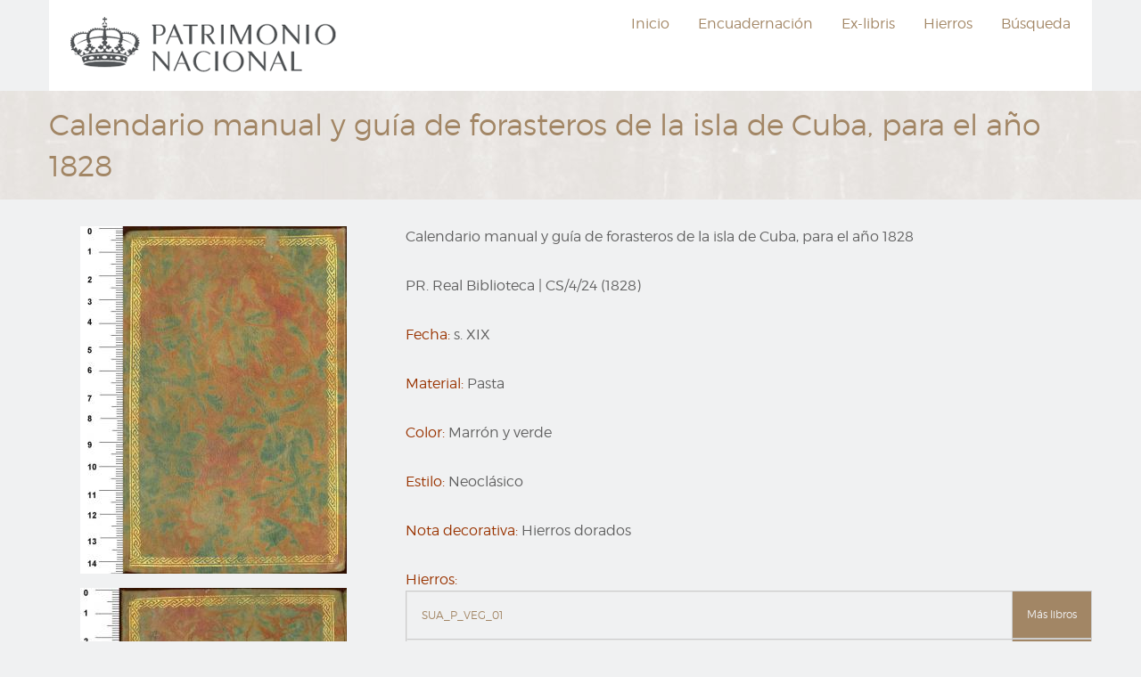

--- FILE ---
content_type: text/html; charset=UTF-8
request_url: https://encuadernacion.realbiblioteca.es/node/13052
body_size: 29702
content:
<!DOCTYPE html>
<html lang="es" dir="ltr" prefix="content: http://purl.org/rss/1.0/modules/content/  dc: http://purl.org/dc/terms/  foaf: http://xmlns.com/foaf/0.1/  og: http://ogp.me/ns#  rdfs: http://www.w3.org/2000/01/rdf-schema#  schema: http://schema.org/  sioc: http://rdfs.org/sioc/ns#  sioct: http://rdfs.org/sioc/types#  skos: http://www.w3.org/2004/02/skos/core#  xsd: http://www.w3.org/2001/XMLSchema# " class="no-js">
  <head>
    <meta charset="utf-8" />
<meta name="Generator" content="Drupal 10 (https://www.drupal.org)" />
<meta name="MobileOptimized" content="width" />
<meta name="HandheldFriendly" content="true" />
<meta name="viewport" content="width=device-width, initial-scale=1.0" />
<meta http-equiv="ImageToolbar" content="false" />
<link rel="icon" href="/themes/encuadernacion/logo.ico" type="image/vnd.microsoft.icon" />
<link rel="canonical" href="https://encuadernacion.realbiblioteca.es/node/13052" />
<link rel="shortlink" href="https://encuadernacion.realbiblioteca.es/node/13052" />

    <title>Calendario manual y guía de forasteros de la isla de Cuba, para el año 1828 | Real Biblioteca</title>
    <link rel="stylesheet" media="all" href="/themes/contrib/stable/css/system/components/ajax-progress.module.css?t4jbev" />
<link rel="stylesheet" media="all" href="/themes/contrib/stable/css/system/components/align.module.css?t4jbev" />
<link rel="stylesheet" media="all" href="/themes/contrib/stable/css/system/components/autocomplete-loading.module.css?t4jbev" />
<link rel="stylesheet" media="all" href="/themes/contrib/stable/css/system/components/fieldgroup.module.css?t4jbev" />
<link rel="stylesheet" media="all" href="/themes/contrib/stable/css/system/components/container-inline.module.css?t4jbev" />
<link rel="stylesheet" media="all" href="/themes/contrib/stable/css/system/components/clearfix.module.css?t4jbev" />
<link rel="stylesheet" media="all" href="/themes/contrib/stable/css/system/components/details.module.css?t4jbev" />
<link rel="stylesheet" media="all" href="/themes/contrib/stable/css/system/components/hidden.module.css?t4jbev" />
<link rel="stylesheet" media="all" href="/themes/contrib/stable/css/system/components/item-list.module.css?t4jbev" />
<link rel="stylesheet" media="all" href="/themes/contrib/stable/css/system/components/js.module.css?t4jbev" />
<link rel="stylesheet" media="all" href="/themes/contrib/stable/css/system/components/nowrap.module.css?t4jbev" />
<link rel="stylesheet" media="all" href="/themes/contrib/stable/css/system/components/position-container.module.css?t4jbev" />
<link rel="stylesheet" media="all" href="/themes/contrib/stable/css/system/components/progress.module.css?t4jbev" />
<link rel="stylesheet" media="all" href="/themes/contrib/stable/css/system/components/reset-appearance.module.css?t4jbev" />
<link rel="stylesheet" media="all" href="/themes/contrib/stable/css/system/components/resize.module.css?t4jbev" />
<link rel="stylesheet" media="all" href="/themes/contrib/stable/css/system/components/sticky-header.module.css?t4jbev" />
<link rel="stylesheet" media="all" href="/themes/contrib/stable/css/system/components/system-status-counter.css?t4jbev" />
<link rel="stylesheet" media="all" href="/themes/contrib/stable/css/system/components/system-status-report-counters.css?t4jbev" />
<link rel="stylesheet" media="all" href="/themes/contrib/stable/css/system/components/system-status-report-general-info.css?t4jbev" />
<link rel="stylesheet" media="all" href="/themes/contrib/stable/css/system/components/tabledrag.module.css?t4jbev" />
<link rel="stylesheet" media="all" href="/themes/contrib/stable/css/system/components/tablesort.module.css?t4jbev" />
<link rel="stylesheet" media="all" href="/themes/contrib/stable/css/system/components/tree-child.module.css?t4jbev" />
<link rel="stylesheet" media="all" href="/themes/zurb_foundation/css/foundation-float.min.css?t4jbev" />
<link rel="stylesheet" media="all" href="/themes/zurb_foundation/css/motion-ui.min.css?t4jbev" />
<link rel="stylesheet" media="all" href="/themes/zurb_foundation/css/zurb_foundation.css?t4jbev" />
<link rel="stylesheet" media="all" href="/themes/encuadernacion/css/encuadernacion.css?t4jbev" />
<link rel="stylesheet" media="all" href="/libraries/slick/slick/slick.css?t4jbev" />

    
  </head>
  <body class="lang-es section-node path-node node--type-encuadernacion">
  <a href="#main-content" class="visually-hidden focusable skip-link">
    Ir al contenido principal
  </a>
  
    <div class="dialog-off-canvas-main-canvas" data-off-canvas-main-canvas>
    
<div class="off-canvas-wrapper">
  <div class="inner-wrap off-canvas-wrapper-inner" id="inner-wrap" data-off-canvas-wrapper>
    <aside id="left-off-canvas-menu" class="off-canvas left-off-canvas-menu position-left" role="complementary" data-off-canvas>
      
    </aside>

    <aside id="right-off-canvas-menu" class="off-canvas right-off-canvas-menu position-right" role="complementary" data-off-canvas>
      
    </aside>

    <div class="off-canvas-content" data-off-canvas-content>
      

        <header class="row" role="banner" aria-label="Cabecera de sitio">
                  <div class="large-12 columns">
              <div>
    <nav role="navigation" aria-labelledby="block-encuadernacion-navegacionprincipal-menu" id="block-encuadernacion-navegacionprincipal" class="block-encuadernacion-navegacionprincipal">
            
  <h2 class="block-title visually-hidden" id="block-encuadernacion-navegacionprincipal-menu">Navegación principal</h2>
  

        

      <div  class="row column">
      <div class="title-bar" data-responsive-toggle="main-menu" data-hide-for="medium">
        <button class="menu-icon" type="button" data-toggle></button>
        <div class="title-bar-title"></div>
      </div>
      <nav class="top-bar" id="main-menu" role="navigation">
        <div class="top-bar-left">
          <ul class="dropdown menu" data-dropdown-menu>
                      

            <li>
          <a href="https://wwww.realbiblioteca.es"><img <width="50%" heigth="50%" src="https://encuadernacion.rb.patrimonionacional.es/sites/encuadernacion/files/logopn.png" class="img-fluid" alt="Patrimonio Nacional"/></a> </li>
          </ul>
        </div>
         
        <div class="top-bar-right">
                                <ul class="menu vertical medium-horizontal" data-disable-hover="true" data-responsive-menu="drilldown medium-dropdown">
                                        <li>
        <a href="/" data-drupal-link-system-path="&lt;front&gt;">Inicio</a>
              </li>
                              <li>
        <a href="https://encuadernacion.realbiblioteca.es/encuadernaciones">Encuadernación</a>
              </li>
                              <li>
        <a href="/exlibris" data-drupal-link-system-path="exlibris">Ex-libris</a>
              </li>
                              <li>
        <a href="/hierros" data-drupal-link-system-path="hierros">Hierros</a>
              </li>
                              <li>
        <a href="/libros" data-drupal-link-system-path="libros">Búsqueda</a>
              </li>
        </ul>
  
                  </div>
        
      </nav>
    </div>
  

  </nav>

  </div>

          </div>
              </header>



      <div class="row">
                              </div>

              <section id="page-title">
          <div class="row">
            <div class="large-12 columns">
                <div>
    <section id="block-encuadernacion-page-title" class="block-encuadernacion-page-title block block-core block-page-title-block">
  
  
    

  
          
  <h1><span class="field-wrapper">Calendario manual y guía de forasteros de la isla de Cuba, para el año 1828</span>
</h1>


    
    
  </section>

  </div>

            </div>
          </div>
        </section>
      
      
      
      <div class="row main-wrapper">
        <main id="main" class="large-12 columns" role="main">
                    <a id="main-content"></a>
                    <section id="content">
              <div>
    <div data-drupal-messages-fallback class="hidden"></div><section id="block-encuadernacion-content" class="block-encuadernacion-content block block-system block-system-main-block">
  
  
    

  
          
 
<article id="node-13052"  about="/node/13052" class="node node--type-encuadernacion node--view-mode-full">
      <div class="field-container field-container-field-encuadernac-imagen">
      <div class="field-wrapper field field-node--field-encuadernac-imagen field-name-field-encuadernac-imagen field-type-image field-label-hidden">
    <div class="field-items">
          <div class="field-item">  <a href="/sites/encuadernacion/files/encuadernacion/imagen/3919.jpg"><img loading="lazy" data-original-width="900" data-original-height="1173" src="/sites/encuadernacion/files/styles/encuadernacion_imagen_page/public/encuadernacion/imagen/3919.jpg?itok=cBuH0FTf" width="299" height="390" alt="Plano anterior" title="Plano anterior" typeof="foaf:Image" />

</a>
</div>
          <div class="field-item">  <a href="/sites/encuadernacion/files/encuadernacion/imagen/b3919.jpg"><img loading="lazy" data-original-width="900" data-original-height="1174" src="/sites/encuadernacion/files/styles/encuadernacion_imagen_page/public/encuadernacion/imagen/b3919.jpg?itok=IjT9pYHn" width="299" height="390" alt="Plano posterior" title="Plano posterior" typeof="foaf:Image" />

</a>
</div>
          <div class="field-item">  <a href="/sites/encuadernacion/files/encuadernacion/imagen/s3919.jpg"><img loading="lazy" data-original-width="312" data-original-height="1000" src="/sites/encuadernacion/files/styles/encuadernacion_imagen_page/public/encuadernacion/imagen/s3919.jpg?itok=Zy5pfXoj" width="122" height="390" alt="Lomo" title="Lomo" typeof="foaf:Image" />

</a>
</div>
          <div class="field-item">  <a href="/sites/encuadernacion/files/encuadernacion/imagen/i3919.jpg"><img loading="lazy" data-original-width="900" data-original-height="1156" src="/sites/encuadernacion/files/styles/encuadernacion_imagen_page/public/encuadernacion/imagen/i3919.jpg?itok=QPsaC0Un" width="304" height="390" alt="Cara interior de plano anterior" title="Cara interior de plano anterior" typeof="foaf:Image" />

</a>
</div>
          <div class="field-item">  <a href="/sites/encuadernacion/files/encuadernacion/imagen/m3919.jpg"><img loading="lazy" data-original-width="900" data-original-height="405" src="/sites/encuadernacion/files/styles/encuadernacion_imagen_page/public/encuadernacion/imagen/m3919.jpg?itok=OgqmMYPu" width="390" height="176" alt="Cortes y cantos" title="Cortes y cantos" typeof="foaf:Image" />

</a>
</div>
      </div>
</div>

    </div>
  
      <div class="field-container field-container-field-encuadernac-titulo">
      <div class="field-wrapper field field-node--field-encuadernac-titulo field-name-field-encuadernac-titulo field-type-string-long field-label-hidden">
    <div class="field-items">
          <div class="field-item">Calendario manual y guía de forasteros de la isla de Cuba, para el año 1828</div>
      </div>
</div>

    </div>
  
                                            

  <div class="field-container field-container-localizacion">
                <div class="field-wrapper field field-node--field-encuadernac-localizacion field-name-field-encuadernac-localizacion field-type-entity-reference field-label-hidden">
    <div class="field-items">
          <div class="field-item">PR. Real Biblioteca</div>
      </div>
</div>

              <span class="separator">|</span>
                      <div class="field-wrapper field field-node--field-encuadernac-signatura field-name-field-encuadernac-signatura field-type-entity-reference field-label-hidden">
    <div class="field-items">
          <div class="field-item">CS/4/24 (1828)</div>
      </div>
</div>

            </div>

  

      <div class="field-container field-container-field-encuadernac-fecha">
    <div class="field-label">Fecha:</div>
      <div class="field-wrapper field field-node--field-encuadernac-fecha field-name-field-encuadernac-fecha field-type-entity-reference field-label-hidden">
    <div class="field-items">
          <div class="field-item">s. XIX</div>
      </div>
</div>

    </div>
  
  
      <div class="field-container field-container-field-encuadernac-material">
      <div class="field-label">Material:</div>
      <div class="field-wrapper field field-node--field-encuadernac-material field-name-field-encuadernac-material field-type-entity-reference field-label-hidden">
    <div class="field-items">
          <div class="field-item">Pasta</div>
      </div>
</div>

    </div>
  
      <div class="field-container field-container-field-encuadernac-color">
      <div class="field-label">Color:</div>
      <div class="field-wrapper field field-node--field-encuadernac-color field-name-field-encuadernac-color field-type-entity-reference field-label-hidden">
    <div class="field-items">
          <div class="field-item">Marrón y verde</div>
      </div>
</div>

    </div>
  
      <div class="field-container field-container-field-encuadernac-estilo">
      <div class="field-label">Estilo:</div>
      <div class="field-wrapper field field-node--field-encuadernac-estilo field-name-field-encuadernac-estilo field-type-entity-reference field-label-hidden">
    <div class="field-items">
          <div class="field-item">Neoclásico</div>
      </div>
</div>

    </div>
  
      <div class="field-container field-container-field-encuadernac-notadecorativa">
      <div class="field-label">Nota decorativa:</div>
      <div class="field-wrapper field field-node--field-encuadernac-notadecorativa field-name-field-encuadernac-notadecorativa field-type-string field-label-hidden">
    <div class="field-items">
          <div class="field-item">Hierros dorados</div>
      </div>
</div>

    </div>
  
  
      <div class="field-container field-container-field-encuadernac-hierro">
      <div class="field-label">Hierros:</div>
        <ul class="accordion" data-accordion data-multi-expand="true" data-allow-all-closed="true">
                                                                                                                                                                                                                                                                                                                                                                		<li class="accordion-item" data-accordion-item>
                  <a href="#" class="accordion-title">
    <div class="field-wrapper field field-node--field-hierro-etiqueta field-name-field-hierro-etiqueta field-type-string field-label-hidden">
    <div class="field-items">
          <div class="field-item">SUA_P_VEG_01</div>
      </div>
</div>

  </a>
      <div class="accordion-title-link"><a href="/libros/hierro/9641">Más libros</a></div>
    <div class="accordion-content" data-tab-content>
          <div class="field-container field-container-field-hierro-imagen">
        <div class="field-wrapper field field-node--field-hierro-imagen field-name-field-hierro-imagen field-type-image field-label-hidden">
    <div class="field-items">
          <div class="field-item">  <a href="/sites/encuadernacion/files/hierro/imagen/hierro_113.jpg"><img loading="lazy" data-original-width="155" data-original-height="207" src="/sites/encuadernacion/files/styles/encuadernacion_imagen_page/public/hierro/imagen/hierro_113.jpg?itok=Oa4UzcNM" width="155" height="207" typeof="foaf:Image" />

</a>
</div>
      </div>
</div>

      </div>
      
          <div class="field-container field-container-field-hierro-tipo">
        <div class="field-label">Tipo:</div>
        <div class="field-wrapper field field-node--field-hierro-tipo field-name-field-hierro-tipo field-type-entity-reference field-label-hidden">
    <div class="field-items">
          <div class="field-item">Paleta</div>
      </div>
</div>

      </div>
    
    
          <div class="field-container field-container-field-hierro-taller">
        <div class="field-label">Taller:</div>
        <div class="field-wrapper field field-node--field-hierro-taller field-name-field-hierro-taller field-type-entity-reference field-label-hidden">
    <div class="field-items">
          <div class="field-item">Suárez Jiménez, Antonio</div>
      </div>
</div>

      </div>
    
          <div class="field-container field-container-field-hierro-motivos">
        <div class="field-label">Motivos:</div>
        <div class="field-wrapper field field-node--field-hierro-motivos field-name-field-hierro-motivos field-type-entity-reference field-label-hidden">
    <div class="field-items">
          <div class="field-item">Crestería vegetal</div>
      </div>
</div>

      </div>
      </div>
  
            </li>
	                         		<li class="accordion-item" data-accordion-item>
                  <a href="#" class="accordion-title">
    <div class="field-wrapper field field-node--field-hierro-etiqueta field-name-field-hierro-etiqueta field-type-string field-label-hidden">
    <div class="field-items">
          <div class="field-item">SUA_R_GEO_11</div>
      </div>
</div>

  </a>
      <div class="accordion-title-link"><a href="/libros/hierro/10883">Más libros</a></div>
    <div class="accordion-content" data-tab-content>
          <div class="field-container field-container-field-hierro-imagen">
        <div class="field-wrapper field field-node--field-hierro-imagen field-name-field-hierro-imagen field-type-image field-label-hidden">
    <div class="field-items">
          <div class="field-item">  <a href="/sites/encuadernacion/files/hierro/imagen/hierro_1406.jpg"><img loading="lazy" data-original-width="876" data-original-height="50" src="/sites/encuadernacion/files/styles/encuadernacion_imagen_page/public/hierro/imagen/hierro_1406.jpg?itok=hmRbxXxd" width="390" height="22" typeof="foaf:Image" />

</a>
</div>
      </div>
</div>

      </div>
      
          <div class="field-container field-container-field-hierro-tipo">
        <div class="field-label">Tipo:</div>
        <div class="field-wrapper field field-node--field-hierro-tipo field-name-field-hierro-tipo field-type-entity-reference field-label-hidden">
    <div class="field-items">
          <div class="field-item">Rueda</div>
      </div>
</div>

      </div>
    
    
          <div class="field-container field-container-field-hierro-taller">
        <div class="field-label">Taller:</div>
        <div class="field-wrapper field field-node--field-hierro-taller field-name-field-hierro-taller field-type-entity-reference field-label-hidden">
    <div class="field-items">
          <div class="field-item">Suárez Jiménez, Antonio</div>
      </div>
</div>

      </div>
    
          <div class="field-container field-container-field-hierro-motivos">
        <div class="field-label">Motivos:</div>
        <div class="field-wrapper field field-node--field-hierro-motivos field-name-field-hierro-motivos field-type-entity-reference field-label-hidden">
    <div class="field-items">
          <div class="field-item">Greca</div>
      </div>
</div>

      </div>
      </div>
  
            </li>
	                                                                 </ul>
    </div>
  
      <div class="field-container field-container-field-encuadernac-cantos">
      <div class="field-label">Cantos:</div>
      <div class="field-wrapper field field-node--field-encuadernac-cantos field-name-field-encuadernac-cantos field-type-string field-label-hidden">
    <div class="field-items">
          <div class="field-item">Cortes dorados</div>
      </div>
</div>

    </div>
  
      <div class="field-container field-container-field-encuadernac-guardas">
      <div class="field-label">Guardas:</div>
      <div class="field-wrapper field field-node--field-encuadernac-guardas field-name-field-encuadernac-guardas field-type-string field-label-hidden">
    <div class="field-items">
          <div class="field-item">Guardas de aguas</div>
      </div>
</div>

    </div>
  
      <div class="field-container field-container-field-encuadernac-lomo">
      <div class="field-label">Lomo:</div>
      <div class="field-wrapper field field-node--field-encuadernac-lomo field-name-field-encuadernac-lomo field-type-string field-label-hidden">
    <div class="field-items">
          <div class="field-item">Liso; hierros dorados</div>
      </div>
</div>

    </div>
  
      <div class="field-container field-container-field-encuadernac-encuadernador">
      <div class="field-label">Encuadernadores:</div>
        <ul class="accordion" data-accordion data-multi-expand="true" data-allow-all-closed="true">
                                                                                                                                                                                                                                                                                                                                                                                		<li class="accordion-item" data-accordion-item>
                  <a href="#" class="accordion-title">
    <div class="field-wrapper field field-node--field-encuadernador-nombre field-name-field-encuadernador-nombre field-type-string field-label-hidden">
    <div class="field-items">
          <div class="field-item">Suárez Jiménez, Antonio (1770-1836)</div>
      </div>
</div>

  </a>
    <div class="accordion-content" data-tab-content>
          <div class="field-container field-container-field-encuadernador-fechaact">
        <div class="field-label">Fecha act.:</div>
        <div class="field-wrapper field field-node--field-encuadernador-fechaact field-name-field-encuadernador-fechaact field-type-string field-label-hidden">
    <div class="field-items">
          <div class="field-item">Barcelona (1786-1808); Valencia (1808-1817); Madrid (1817-1836)</div>
      </div>
</div>

      </div>
      
    
    
    
          <div class="field-container field-container-field-encuadernador-bibliografia">
        <div class="field-label">Encuadernador - Bibliografía:</div>
        <div class="field-wrapper field field-node--field-encuadernador-bibliografia field-name-field-encuadernador-bibliografia field-type-entity-reference field-label-hidden">
    <div class="field-items">
          <div class="field-item"><article id="node-1753"  about="/node/1753" class="node node--type-bibliografia node--view-mode-default">
      <div class="field-container field-container-field-bibliografia-ref">
      <div class="field-wrapper field field-node--field-bibliografia-ref field-name-field-bibliografia-ref field-type-string field-label-hidden">
    <div class="field-items">
          <div class="field-item">López Serrano (1942)</div>
      </div>
</div>

    </div>
  
      <div class="field-container field-container-field-bibliografia-cita">
      <div class="field-label">Cita:</div>
      <div class="field-wrapper field field-node--field-bibliografia-cita field-name-field-bibliografia-cita field-type-string field-label-hidden">
    <div class="field-items">
          <div class="field-item">López Serrano, Matilde (1942):«Los libreros encuadernadores de cámara: Antonio Suárez», Arte Español, tomo XIV,  7-14</div>
      </div>
</div>

    </div>
  
  
  </article>
</div>
      </div>
</div>

      </div>
      </div>
  
            </li>
		                                                                </ul>
    </div>
  
      <div class="field-container field-container-field-encuadernac-pais">
      <div class="field-label">País:</div>
      <div class="field-wrapper field field-node--field-encuadernac-pais field-name-field-encuadernac-pais field-type-entity-reference field-label-hidden">
    <div class="field-items">
          <div class="field-item">España</div>
      </div>
</div>


              - <div class="field-wrapper field field-node--field-encuadernac-ano field-name-field-encuadernac-ano field-type-string field-label-hidden">
    <div class="field-items">
          <div class="field-item">1828</div>
      </div>
</div>

          </div>
  
  
      <div class="field-container field-container-field-encuadernac-notas">
      <div class="field-label">Notas:</div>
      <div class="field-wrapper field field-node--field-encuadernac-notas field-name-field-encuadernac-notas field-type-string field-label-hidden">
    <div class="field-items">
          <div class="field-item">Enc. pasta marmolada, orla dorada en planos, lomo liso con hierros dorados, en letras doradas: &quot;Guía 1828&quot;; guardas de aguas; cortes dorados. Probamente enc. de Antonio Suárez Jiménez.</div>
      </div>
</div>

    </div>

   


  
     
    
 


</article>

    
    
  </section>

  </div>

          </section>

          
          
          
          
          
        </main>
                      </div>
              <footer>
                                          <div id="footer-bottom">
              <div class="row">
                  <div>
    <section id="block-footer-copyright" class="block-footer-copyright block block-block-content block-block-content3f6ee910-c795-4d8d-9226-4147b2ed0571">
  
  
    

  
          <div class="field-wrapper body field field-block-content--body field-name-body field-type-text-with-summary field-label-hidden">
    <div class="field-items">
          <div class="field-item"><p>COPYRIGHT&nbsp;© PATRIMONIO NACIONAL <a href="node/13137">AVISO LEGAL</a></p>
</div>
      </div>
</div>

    
    
  </section>

  </div>

              </div>
            </div>
                  </footer>
          </div>
  </div>
</div>
<!-- Root element of PhotoSwipe. Must have class pswp. -->
<div class="pswp" tabindex="-1" role="dialog" aria-hidden="true">

    <!-- Background of PhotoSwipe. 
         It's a separate element as animating opacity is faster than rgba(). -->
    <div class="pswp__bg"></div>

    <!-- Slides wrapper with overflow:hidden. -->
    <div class="pswp__scroll-wrap">

        <!-- Container that holds slides. 
            PhotoSwipe keeps only 3 of them in the DOM to save memory.
            Don't modify these 3 pswp__item elements, data is added later on. -->
        <div class="pswp__container">
            <div class="pswp__item"></div>
            <div class="pswp__item"></div>
            <div class="pswp__item"></div>
        </div>

        <!-- Default (PhotoSwipeUI_Default) interface on top of sliding area. Can be changed. -->
        <div class="pswp__ui pswp__ui--hidden">

            <div class="pswp__top-bar">

                <!--  Controls are self-explanatory. Order can be changed. -->

                <div class="pswp__counter"></div>

                <button class="pswp__button pswp__button--close" title="Cerrar"></button>

                <button class="pswp__button pswp__button--fs" title="Fullscreen"></button>

                <button class="pswp__button pswp__button--zoom" title="Zoom"></button>

                <!-- Preloader demo http://codepen.io/dimsemenov/pen/yyBWoR -->
                <!-- element will get class pswp__preloader--active when preloader is running -->
                <div class="pswp__preloader">
                    <div class="pswp__preloader__icn">
                      <div class="pswp__preloader__cut">
                        <div class="pswp__preloader__donut"></div>
                      </div>
                    </div>
                </div>
            </div>

            <div class="pswp__share-modal pswp__share-modal--hidden pswp__single-tap">
                <div class="pswp__share-tooltip"></div> 
            </div>

            <button class="pswp__button pswp__button--arrow--left" title="Previous">
            </button>

            <button class="pswp__button pswp__button--arrow--right" title="Siguiente">
            </button>

            <div class="pswp__caption">
                <div class="pswp__caption__center"></div>
            </div>

        </div>

    </div>

</div>

  </div>

  
  <script type="application/json" data-drupal-selector="drupal-settings-json">{"path":{"baseUrl":"\/","pathPrefix":"","currentPath":"node\/13052","currentPathIsAdmin":false,"isFront":false,"currentLanguage":"es"},"pluralDelimiter":"\u0003","suppressDeprecationErrors":true,"user":{"uid":0,"permissionsHash":"71381442b255b77ed0b4183019a8796c724d9a9dfea4d0070a2534208ed05560"}}</script>
<script src="/core/assets/vendor/jquery/jquery.min.js?v=3.7.1"></script>
<script src="/core/assets/vendor/once/once.min.js?v=1.0.1"></script>
<script src="/sites/encuadernacion/files/languages/es_nnKQ1C-AHtCVScW0OemRbaJeAEH-TOr1EA160Gae7Hc.js?t4jbev"></script>
<script src="/core/misc/drupalSettingsLoader.js?v=10.2.4"></script>
<script src="/core/misc/drupal.js?v=10.2.4"></script>
<script src="/core/misc/drupal.init.js?v=10.2.4"></script>
<script src="/themes/zurb_foundation/js/foundation.min.js?v=10.2.4"></script>
<script src="/themes/zurb_foundation/js/foundation_init.js?v=10.2.4"></script>
<script src="/themes/zurb_foundation/js/motion-ui.min.js?v=10.2.4"></script>
<script src="/themes/encuadernacion/js/encuadernacion.js?v=10.2.4"></script>
<script src="/libraries/select2/dist/js/select2.full.min.js?v=10.2.4"></script>
<script src="/libraries/PhotoSwipe/dist/photoswipe.min.js?v=10.2.4"></script>
<script src="/libraries/PhotoSwipe/dist/photoswipe-ui-default.min.js?v=10.2.4"></script>
<script src="/libraries/slick/slick/slick.min.js?v=10.2.4"></script>
<script src="/themes/zurb_foundation/js/top_bar_active.js?v=10.2.4"></script>

  </body>
</html>
